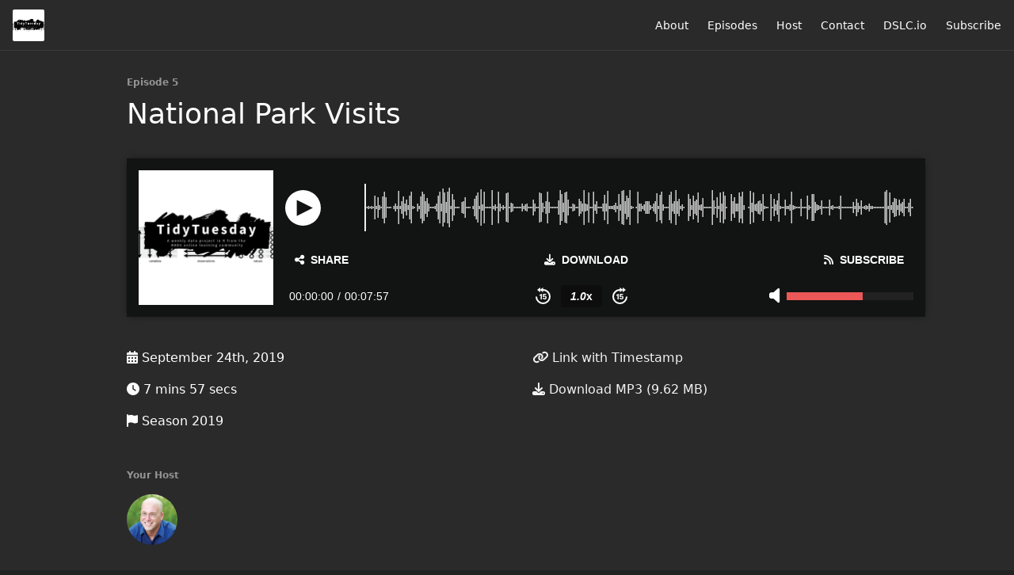

--- FILE ---
content_type: text/html; charset=utf-8
request_url: https://www.tidytuesday.com/5
body_size: 7914
content:
<!DOCTYPE html>
<html>
  <head>
    <meta charset="utf-8" />
    <meta content="IE=edge,chrome=1" http-equiv="X-UA-Compatible" />
    <meta content="width=device-width, initial-scale=1" name="viewport" />
    <meta name="generator" content="Fireside 2.1">
    <meta name="title" content="Tidy Tuesday Episode 5: National Park Visits">
    <title>Tidy Tuesday Episode 5: National Park Visits</title>
    <!--

        ______________                   ______________
        ___  ____/__(_)_____________________(_)_____  /____
        __  /_   __  /__  ___/  _ \_  ___/_  /_  __  /_  _ \
        _  __/   _  / _  /   /  __/(__  )_  / / /_/ / /  __/
        /_/      /_/  /_/    \___//____/ /_/  \__,_/  \___/

        Fireside v2.1

-->
    <link rel="canonical" href="https://www.tidytuesday.com/5">
    <meta name="description" content="This week we&#39;ll look at National Park visits, more images in ggplots, tree plots, better plot races, Voronoi diagrams, school diversity, tidymodels, and the SaveTheData from DataSketch.">
    <meta name="author" content="Jon Harmon">
      <meta name="apple-itunes-app" content="app-id=1477986996" />
    <link rel="alternate" type="application/rss+xml" title="Tidy Tuesday RSS Feed" href="https://www.tidytuesday.com/rss" />
    <link rel="alternate" title="Tidy Tuesday JSON Feed" type="application/json" href="https://www.tidytuesday.com/json" />

    <link rel="shortcut icon" type="image/png" href="https://media24.fireside.fm/file/fireside-images-2024/podcasts/images/3/3fdf0121-703f-4e0c-a3d3-913b66275fef/favicon.png?v=1" />
    <link rel="apple-touch-icon" type="image/png" href="https://media24.fireside.fm/file/fireside-images-2024/podcasts/images/3/3fdf0121-703f-4e0c-a3d3-913b66275fef/touch_icon_iphone.png?v=1" sizes="57x57" />
    <link rel="apple-touch-icon" type="image/png" href="https://media24.fireside.fm/file/fireside-images-2024/podcasts/images/3/3fdf0121-703f-4e0c-a3d3-913b66275fef/touch_icon_iphone.png?v=1" sizes="114x114" />
    <link rel="apple-touch-icon" type="image/png" href="https://media24.fireside.fm/file/fireside-images-2024/podcasts/images/3/3fdf0121-703f-4e0c-a3d3-913b66275fef/touch_icon_ipad.png?v=1" sizes="72x72" />
    <link rel="apple-touch-icon" type="image/png" href="https://media24.fireside.fm/file/fireside-images-2024/podcasts/images/3/3fdf0121-703f-4e0c-a3d3-913b66275fef/touch_icon_ipad.png?v=1" sizes="144x144" />

      <link rel="stylesheet" media="all" href="https://a.fireside.fm/assets/v1/themes/minimal-dark-1fe8143244808d3911a61d5992772a0a2e8d5d3e03af024eb624c16bdf59b1a4.css" data-turbolinks-track="true" />

    <meta name="csrf-param" content="authenticity_token" />
<meta name="csrf-token" content="7yRPaD0g7ro8VySq6DJZ7m4gC0BUwfkacofsDYLVkRyeMoJzxmlrbL2i-Vhg6E6ZiPLxwLbtZWRG_0EEgCwlWw" />
    
    
    <script src="https://a.fireside.fm/assets/v1/sub-2fc9f7c040bd4f21d2448c82e2f985c50d3304f3892dd254273e92a54f2b9434.js" data-turbolinks-track="true"></script>
        <link rel="stylesheet" media="all" href="https://a.fireside.fm/assets/v1/dracula_embed-9a7f88b77b2f76d8f84d25ebd2a77faf4cdd9eb8765ae47ef1a59a65da33f40b.css" data-turbolinks-track="true" />

        <script src="https://a.fireside.fm/assets/v1/dracula_wavesurfer-b4b8dce2dd535a1f5f563d5ab272769f96736e01a7da54ec0a42a316ff19b319.js" data-turbolinks-track="true"></script>
    <script src="https://a.fireside.fm/assets/v1/dracula_embed-d7e3deb090220d4c018feb663d645b8e153b9e8500af1264727e7422f06d9bd1.js" data-turbolinks-track="true"></script>


      <meta property="fb:app_id" content="373240746396508">
  <meta property="og:title" content="National Park Visits" />
  <meta property="og:url" content="https://www.tidytuesday.com/5" />
  <meta property="og:type" content="website" />
  <meta property="og:description" content="This week we&#39;ll look at National Park visits, more images in ggplots, tree plots, better plot races, Voronoi diagrams, school diversity, tidymodels, and the SaveTheData from DataSketch." />
  <meta property="og:audio:secure_url" content="https://aphid.fireside.fm/d/1437767933/3fdf0121-703f-4e0c-a3d3-913b66275fef/f0123d10-a6dd-4323-9eed-0cf4a15be99a.mp3" />
  <meta property="og:audio:type" content="audio/vnd.facebook.bridge" />
  <meta property="og:site_name" content="Tidy Tuesday" />
  <meta property="og:image" content="https://media24.fireside.fm/file/fireside-images-2024/podcasts/images/3/3fdf0121-703f-4e0c-a3d3-913b66275fef/cover_medium.jpg?v=0" />
  <meta property="og:imageWidth" content="1400" />
  <meta property="og:imageHeight" content="1400" />

    	<meta name="twitter:card" content="player" />
  <meta name="twitter:player" content="https://player.fireside.fm/v2/z_XP7ErQ+43bQ877I/twitter" />
  <meta name="twitter:player:width" content="290" />
  <meta name="twitter:player:height" content="58" />
  <meta name="twitter:player:stream" content="https://aphid.fireside.fm/d/1437767933/3fdf0121-703f-4e0c-a3d3-913b66275fef/f0123d10-a6dd-4323-9eed-0cf4a15be99a.mp3" />
  <meta name="twitter:player:stream:content_type" content="audio/mpeg" />
  <meta name="twitter:site" content="@firesidefm">
  <meta name="twitter:url" content="https://www.tidytuesday.com/5">
  <meta name="twitter:title" content="Tidy Tuesday Episode 5: National Park Visits">
  <meta name="twitter:description" content="This week we&#39;ll look at National Park visits, more images in ggplots, tree plots, better plot races, Voronoi diagrams, school diversity, tidymodels, and the SaveTheData from DataSketch.">
  <meta name="twitter:image" content="https://media24.fireside.fm/file/fireside-images-2024/podcasts/images/3/3fdf0121-703f-4e0c-a3d3-913b66275fef/cover_medium.jpg?v=0">

  </head>
    <body>
    
<div id="fb-root"></div>

<header class="fixed-header">
  <a class="fixed-header-logo" href="https://www.tidytuesday.com">
    <img id="cover-small" src="https://media24.fireside.fm/file/fireside-images-2024/podcasts/images/3/3fdf0121-703f-4e0c-a3d3-913b66275fef/cover_small.jpg?v=1" />
</a>  <div class="fixed-header-hamburger">
    <span></span>
    <span></span>
    <span></span>
  </div>
  <ul class="fixed-header-nav">

      <li><a href="/about">About</a></li>

    <li><a href="/episodes">Episodes</a></li>

      <li><a href="/hosts">Host</a></li>


      <li><a href="/contact">Contact</a></li>





      <li><a href="https://dslc.io">DSLC.io</a></li>

    <li><a href="/subscribe">Subscribe</a></li>
  </ul>
</header>


<main>
  


<header class="hero">
  <div class="hero-columns">
    <div class="hero-info">
        <h5>Episode 5</h5>
      <h1>National Park Visits</h1>

      <div class="episode-details">
          
<div
  id="fireside-player"
  class="fsplyr-wrap"
  data-started="false"
  data-theme="minimal-dark"
  data-player-type="embed"
  data-player-download="https://aphid.fireside.fm/d/1437767933/3fdf0121-703f-4e0c-a3d3-913b66275fef/f0123d10-a6dd-4323-9eed-0cf4a15be99a.mp3"
  data-player-duration="477"
  data-player-share="/5"
  data-player-theme="minimal-dark"
  data-player-time="0"
>
  <div class="fsplyr-layout-left">
    <div class="fsplyr-meta">
      <figure class="fsplyr-poster">
        <div style="background-image: url('https://media24.fireside.fm/file/fireside-images-2024/podcasts/images/3/3fdf0121-703f-4e0c-a3d3-913b66275fef/cover_medium.jpg?v=0');">
          <a target="_parent" href="https://www.tidytuesday.com/5">
            <img src="https://media24.fireside.fm/file/fireside-images-2024/podcasts/images/3/3fdf0121-703f-4e0c-a3d3-913b66275fef/cover_medium.jpg?v=0" alt="Poster Image" />
</a>        </div>
      </figure>
    </div>
  </div>

  <div class="fsplyr-layout-right">
    <audio class="fsplyr-element fsplyr-sr-only" preload="none">
      <source src="https://media24.fireside.fm/file/fireside-audio-2024/podcasts/audio/3/3fdf0121-703f-4e0c-a3d3-913b66275fef/episodes/f/f0123d10-a6dd-4323-9eed-0cf4a15be99a/f0123d10-a6dd-4323-9eed-0cf4a15be99a.mp3" type="audio/mpeg" />
      Your browser does not support the audio tag.
    </audio>

    <div class="fsplyr-title">
      <div class="fsplyr-episode">
      </div>
    </div>

    <div class="fsplyr-display">
      <button aria-label="Play or Pause" class="btn" data-plyr="play" data-playing="false"><svg class="pause-circle" id="Layer_1" data-name="Layer 1" xmlns="http://www.w3.org/2000/svg" viewBox="0 0 40 40"><defs><style>.cls-1{fill:#fff;}</style></defs><title>pause</title><path class="cls-1" d="M24,4A20,20,0,1,0,44,24,20,20,0,0,0,24,4ZM21,33H16V15h5Zm11,0H27V15h5Z" transform="translate(-4 -4)"/></svg><svg class="play-circle" id="Layer_1" data-name="Layer 1" xmlns="http://www.w3.org/2000/svg" viewBox="0 0 40 40"><defs><style>.cls-1{fill:#fff;}</style></defs><title>play</title><path class="cls-1" d="M24,4A20,20,0,1,0,44,24,20,20,0,0,0,24,4ZM17,33V15l18,9Z" transform="translate(-4 -4)"/></svg></button>

      <div class="fsplyr-waveform"></div>
    </div>

    <div class="fsplyr-controls external">
      <button aria-label="Open Share and Subscribe Dialog" class="btn" data-plyr="overlay"><i class="fas fa-share-alt" aria-hidden="true"></i> Share</button>

      <a class="btn" target="_parent" href="https://aphid.fireside.fm/d/1437767933/3fdf0121-703f-4e0c-a3d3-913b66275fef/f0123d10-a6dd-4323-9eed-0cf4a15be99a.mp3"><i class="fas fa-download" aria-hidden="true"></i> Download</a>

      <a class="btn" target="_parent" href="https://www.tidytuesday.com/rss"><i class="fas fa-rss" aria-hidden="true"></i> Subscribe</a>

    </div>

    <div class="fsplyr-controls internal">
      <div class="fsplyr-time">
        <div class="fsplyr-time-current" aria-label="Current time">00:00:00</div>
        <span>/</span>
        <div class="fsplyr-time-duration" aria-label="Duration">00:07:57</div>
      </div>

      <div class="fsplyr-layout-controls">
        <button aria-label="Skip Back 15 Seconds" class="btn fsplyr-skip" data-plyr="rewind"><svg id="Layer_1" data-name="Layer 1" xmlns="http://www.w3.org/2000/svg" viewBox="0 0 38 42"><defs><style>.cls-1{fill:#fff;}.cls-2{fill:none;stroke:#fff;stroke-miterlimit:10;stroke-width:4px;}</style></defs><title>skip-backward</title><path class="cls-1" d="M24,1,16,7l8,6Z" transform="translate(-5 -1)"/><path class="cls-1" d="M17,1,9,7l8,6Z" transform="translate(-5 -1)"/><path class="cls-2" d="M21,7h3A17,17,0,1,1,7,24" transform="translate(-5 -1)"/><path class="cls-1" d="M21,31H18V20.65L15,22V19.54L20.7,17H21Z" transform="translate(-5 -1)"/><path class="cls-1" d="M23,24.34,24.15,17H32v2.47H26.57l-.57,3a5.54,5.54,0,0,1,2.57-.5,4.26,4.26,0,0,1,3.28,1.22A4.08,4.08,0,0,1,33,26.36a4.78,4.78,0,0,1-.62,2.41,4.14,4.14,0,0,1-1.72,1.65A5.58,5.58,0,0,1,28,31a6,6,0,0,1-2.52-.54A4.39,4.39,0,0,1,23.66,29,3.15,3.15,0,0,1,23,27h3a1.5,1.5,0,0,0,.5,1.09,2.48,2.48,0,0,0,1.51.44c1.12,0,2-.79,2-2.38S29.36,24,28,24a2.87,2.87,0,0,0-2,1Z" transform="translate(-5 -1)"/></svg></button>

        <button aria-label="Change Playback Speed" class="btn" data-plyr="speed" data-value="1.0"><span><i class="val">1.0</i>x</span></button>

        <button aria-label="Skip Forward 15 Seconds" class="btn fsplyr-skip" data-plyr="fast-forward"><svg id="Layer_1" data-name="Layer 1" xmlns="http://www.w3.org/2000/svg" viewBox="0 0 38 42"><defs><style>.cls-1{fill:#fff;}.cls-2{fill:none;stroke:#fff;stroke-miterlimit:10;stroke-width:4px;}</style></defs><title>skip-forward</title><path class="cls-1" d="M24,13l8-6L24,1Z" transform="translate(-5 -1)"/><path class="cls-1" d="M31,13l8-6L31,1Z" transform="translate(-5 -1)"/><path class="cls-2" d="M41,24A17,17,0,1,1,24,7h3" transform="translate(-5 -1)"/><path class="cls-1" d="M21,31H18V20.65L15,22V19.54L20.7,17H21Z" transform="translate(-5 -1)"/><path class="cls-1" d="M23,24.34,24.15,17H32v2.47H26.57l-.57,3a5.54,5.54,0,0,1,2.57-.5,4.26,4.26,0,0,1,3.28,1.22A4.08,4.08,0,0,1,33,26.36a4.78,4.78,0,0,1-.62,2.41,4.14,4.14,0,0,1-1.72,1.65A5.58,5.58,0,0,1,28,31a6,6,0,0,1-2.52-.54A4.39,4.39,0,0,1,23.66,29,3.15,3.15,0,0,1,23,27h3a1.5,1.5,0,0,0,.5,1.09,2.48,2.48,0,0,0,1.51.44c1.12,0,2-.79,2-2.38S29.36,24,28,24a2.87,2.87,0,0,0-2,1Z" transform="translate(-5 -1)"/></svg></button>
      </div>

      <button aria-label="Open Share and Subscribe Dialog" class="btn fsplyr-settings" data-plyr="overlay"><i class="fas fa-cog" aria-hidden="true"></i></button>

      <div data-plyr="volume">
        <i class="fas fa-volume-off" aria-hidden="true"></i>
        <progress class="fsplyr-progress volume" max="100" value="60"></progress>
      </div>
    </div>

    <progress class="fsplyr-progress playback" max="100" value="0"></progress>
  </div>

  <div class="fsplyr-overlay">
    <div class="fsplyr-sharing">
      <div class="fsplyr-sharing-left">
        <div>
        <label class="label-share-link">Share Page</label>
        <input class="copy copy-share-link" type="text" value="https://share.fireside.fm/episode/z_XP7ErQ+43bQ877I" />
        <button class="btn copy copy-share-link"><i class="fas fa-copy" aria-hidden="true"></i> Copy</button>
        </div>
        <div>
        <label class="label-share-embed">Embed Code</label>
        <input class="copy copy-share-embed" type="text" value="&lt;iframe src=&quot;https://player.fireside.fm/v2/z_XP7ErQ+43bQ877I?theme=dark&quot; width=&quot;740&quot; height=&quot;200&quot; frameborder=&quot;0&quot; scrolling=&quot;no&quot;&gt;&lt;/iframe&gt;" />
        <button class="btn copy copy-share-embed"><i class="fas fa-copy" aria-hidden="true"></i> Copy</button>
        </div>
      </div>
      <div class="fsplyr-sharing-right">
        <label>Subscribe &amp; Share</label>

        <a target="_parent" href="https://www.tidytuesday.com/rss"><i class="fas fa-rss" aria-hidden="true"></i> RSS Feed</a>


        <a target="_parent" href="https://aphid.fireside.fm/d/1437767933/3fdf0121-703f-4e0c-a3d3-913b66275fef/f0123d10-a6dd-4323-9eed-0cf4a15be99a.mp3"><i class="fas fa-download" aria-hidden="true"></i> Download (9.62 MB)</a>

        <a id="timestamp_link" target="_parent" href="/5?t=0"><i class="fas fa-link" aria-hidden="true"></i> Link with Timestamp</a>
      </div>
    </div>
    <button class="btn close" data-plyr="overlay"><i class="fas fa-times" aria-hidden="true"></i></button>
  </div>

</div>

      </div>
      <div class="columns">
        <div class="column">
          <p>
            <i class="fas fa-calendar-alt" aria-hidden="true"></i>
            September 24th, 2019
          </p>
          <p>
            <i class="fas fa-clock" aria-hidden="true"></i>
            7 mins 57 secs
          </p>
            <p>
              <i class="fas fa-flag" aria-hidden="true"></i> Season 2019
            </p>
        </div>
        <div class="column">
            <p>
              <a id="timestamp_link" href="/5?t=0"><i class="fas fa-link" aria-hidden="true"></i> Link with Timestamp</a>
            </p>
            <p>
              <a href="https://aphid.fireside.fm/d/1437767933/3fdf0121-703f-4e0c-a3d3-913b66275fef/f0123d10-a6dd-4323-9eed-0cf4a15be99a.mp3"><i class="fas fa-download" aria-hidden="true"></i> Download MP3 (9.62 MB)</a>
            </p>
        </div>
      </div>
      <div class="columns">
        <div class="column">
          <h5>
            Your Host
          </h5>
          <ul class="episode-hosts">
              <li>
                <a title="Jon Harmon" href="/hosts/jonharmon">
                  <img src="https://media24.fireside.fm/file/fireside-images-2024/podcasts/images/3/3fdf0121-703f-4e0c-a3d3-913b66275fef/hosts/6/6c4ac065-b845-44c9-ad53-46364edf77d5/avatar_small.jpg?v=0" />
</a>              </li>
          </ul>
        </div>
        <div class="column">
        </div>
      </div>
        <h5>Tags</h5>
        <div class="tags">
            <a class="tag" href="/tags/parsnip"><i class="fas fa-tag" aria-hidden="true"></i> parsnip</a>
            <a class="tag" href="/tags/ggvoronoi"><i class="fas fa-tag" aria-hidden="true"></i> ggvoronoi</a>
            <a class="tag" href="/tags/gganimate"><i class="fas fa-tag" aria-hidden="true"></i> gganimate</a>
            <a class="tag" href="/tags/ggimage"><i class="fas fa-tag" aria-hidden="true"></i> ggimage</a>
            <a class="tag" href="/tags/ggplot2"><i class="fas fa-tag" aria-hidden="true"></i> ggplot2</a>
        </div>
    </div>
  </div>
</header>

<nav class="links link-list-inline-row">
  <ul>
      <li><a class="btn btn--small" href="https://www.tidytuesday.com/rss"><i class="fas fa-rss" aria-hidden="true"></i> RSS</a></li>
      <li><a class="btn btn--small" href="https://podcasts.apple.com/us/podcast/tidy-tuesday/id1477986996"><i class="fab fa-apple" aria-hidden="true"></i> Apple Podcasts</a></li>
      <li><a class="btn btn--small" href="https://play.google.com/music/m/Iqcfk4vt35mffnii6qecbqhsayi?t=Tidy_Tuesday"><i class="fab fa-google-play" aria-hidden="true"></i> Google Play</a></li>
      <li><a class="btn btn--small" href="https://castbox.fm/channel/id2279516"><i class="fas fa-headphones" aria-hidden="true"></i> Castbox</a></li>
      <li><a class="btn btn--small" href="https://pca.st/1ydQgB"><i class="fas fa-headphones" aria-hidden="true"></i> Pocket Casts</a></li>
      <li><a class="btn btn--small" href="https://radiopublic.com/tidy-tuesday-WJqkmZ"><i class="fas fa-headphones" aria-hidden="true"></i> RadioPublic</a></li>
      <li><a class="btn btn--small" href="https://www.iheart.com/podcast/269-tidy-tuesday-49070276/"><i class="fas fa-headphones" aria-hidden="true"></i> iHeartRadio</a></li>
      <li><a class="btn btn--small" href="https://open.spotify.com/show/1D3CnXanouVzVbf1n0p5Ab"><i class="fab fa-spotify" aria-hidden="true"></i> Spotify</a></li>
      <li><a class="btn btn--small" href="https://www.stitcher.com/podcast/tidy-tuesday"><i class="fas fa-headphones" aria-hidden="true"></i> Stitcher</a></li>
      <li><a class="btn btn--small" href="https://tunein.com/podcasts/Technology-Podcasts/Tidy-Tuesday-p1243969/"><i class="fas fa-headphones" aria-hidden="true"></i> TuneIn</a></li>
      <li>
    <a href="#share_modal" class="btn btn--small" data-modal><i class="fas fa-share-square fa-fw" aria-hidden="true"></i> Share</a>
  </li>

  </ul>
</nav>


<section class="split">
  <div class="split-primary prose">
    <header class="section-header">
      <h3>
        About this Episode
      </h3>
    </header>

    <p>Follow the show at <a href="https://twitter.com/tidypod" rel="nofollow">@tidypod</a> on Twitter!<br>
For show notes and to subscribe see <a href="https://www.tidytuesday.com" rel="nofollow">tidytuesday.com</a><br>
Join us at <a href="http://r4ds.online" rel="nofollow">r4ds.online</a> <a href="https://twitter.com/R4DSCommunity" rel="nofollow">@R4DSCommunity</a><br>
Host: Jon Harmon <a href="https://twitter.com/jonthegeek" rel="nofollow">@jonthegeek</a> <a href="http://jonthegeek.com/" rel="nofollow">jonthegeek.com</a><br>
Support us at <a href="https://www.patreon.com/tidytuesday" rel="nofollow">patreon.com/tidytuesday</a></p>

<p>Last week&#39;s data: <a href="https://github.com/rfordatascience/tidytuesday/tree/master/data/2019/2019-09-17" rel="nofollow">https://github.com/rfordatascience/tidytuesday/tree/master/data/2019/2019-09-17</a></p>

<p>Amit Levinson&#39;s visualization: <a href="https://twitter.com/Amit_Levinson/status/1174364639427272706" rel="nofollow">https://twitter.com/Amit_Levinson/status/1174364639427272706</a></p>

<p>The <a href="https://cran.r-project.org/package=ggimage" rel="nofollow">ggimage package</a> is on CRAN!</p>

<p>Scofirroto&#39;s remix animation: <a href="https://twitter.com/chucc900/status/1175059117188083712" rel="nofollow">https://twitter.com/chucc900/status/1175059117188083712</a></p>

<p>Johanie Fournier&#39;s visualization: <a href="https://twitter.com/FournierJohanie/status/1174118994858651648" rel="nofollow">https://twitter.com/FournierJohanie/status/1174118994858651648</a></p>

<p>Torsten Springer&#39;s visualization: <a href="https://twitter.com/spren9er/status/1175333672251265024" rel="nofollow">https://twitter.com/spren9er/status/1175333672251265024</a></p>

<p>Otho Mantegazza&#39;s visualization: <a href="https://twitter.com/othomn/status/1175362011561168896" rel="nofollow">https://twitter.com/othomn/status/1175362011561168896</a></p>

<p>The <a href="https://cran.r-project.org/package=ggvoronoi" rel="nofollow">ggvoronoi package</a> is on CRAN!</p>

<p>The Question of the Week: <a href="https://rfordatascience.slack.com/archives/C8JP9ECBD/p1568079192043900" rel="nofollow">https://rfordatascience.slack.com/archives/C8JP9ECBD/p1568079192043900</a></p>

<p>The <a href="https://cran.r-project.org/package=tidymodels" rel="nofollow">tidymodels meta-package</a> is on CRAN!</p>

<p>Check out the <a href="https://bit.ly/tidydance" rel="nofollow">Tidyverse Dance</a> and help SaveTheData!</p>

<p>This week&#39;s data on School Diversity: <a href="https://github.com/rfordatascience/tidytuesday/tree/master/data/2019/2019-09-24" rel="nofollow">https://github.com/rfordatascience/tidytuesday/tree/master/data/2019/2019-09-24</a></p>




  </div>

  <aside class="split-secondary">
  </aside>
</section>


  <nav class="episode-nav">
      <a class="btn" href="/4">← Previous episode</a>
      <a class="btn" href="/6">Next episode →</a>
  </nav>
</main>

<footer class="footer">
  <h5 class="footer-title">
    <strong>
      Tidy Tuesday
    </strong>
        is © 2025 by Jon Harmon
  </h5>
  <ul class="footer-nav">
      <li><a href="/about">About</a></li>

    <li><a href="/episodes">Episodes</a></li>

      <li><a href="/hosts">Host</a></li>


      <li><a href="/contact">Contact</a></li>





      <li><a href="https://dslc.io">DSLC.io</a></li>

    <li><a href="/subscribe">Subscribe</a></li>
  </ul>
</footer>


<div id="share_modal" class="modal">
  <header class="modal-header">
    Share This Episode
  </header>
  <div class="modal-content">
    <form action="#" accept-charset="UTF-8" method="post"><input type="hidden" name="authenticity_token" value="j1nooMYF_dhr1INsJvLlRgikBpyKyxn66DC2kWLUh7FaR7FxN9Q5zdCs_ftyQqCB2TyeV6CX9nzu-HWVj5H0uQ" autocomplete="off" />
      <h5>Simple Sharing Page</h5>
      <input type="text" name="share_url" id="share_url" value="https://share.fireside.fm/episode/z_XP7ErQ+43bQ877I" />
      <p>A clean, simple landing page with an embedded HTML5 audio player (and audio cards for Twitter and Facebook).</p>

      <h5>Embeddable Audio Player</h5>
      <input type="text" name="embed" id="embed" value="&lt;iframe src=&quot;https://player.fireside.fm/v2/z_XP7ErQ+43bQ877I?theme=dark&quot; width=&quot;740&quot; height=&quot;200&quot; frameborder=&quot;0&quot; scrolling=&quot;no&quot;&gt;&lt;/iframe&gt;" />
      <p>Paste this code to embed an HTML5 audio player with controls.</p>
      <h5>Download URL</h5>
      <input type="text" name="share_url" id="share_url" value="https://aphid.fireside.fm/d/1437767933/3fdf0121-703f-4e0c-a3d3-913b66275fef/f0123d10-a6dd-4323-9eed-0cf4a15be99a.mp3" />
      <p>Useful if you want to create a direct download link, embed in your own player, post from another publishing engine, link to from Patreon, etc.'</p>
</form>    <h5>Social Network Quick Links</h5>
    <div class="modal-share">
      <a class="twitter-share-button"
        data-size="large"
        data-url="https://fireside.fm/episode/z_XP7ErQ+43bQ877I"
        data-via="firesidefm"
        href="https://twitter.com/intent/tweet?text=I%27m+listening+to+Tidy+Tuesday+Episode+5%3A+National+Park+Visits">
        Tweet</a>

      <div class="fb-share-button"
        data-href="https://fireside.fm/episode/z_XP7ErQ+43bQ877I"
        data-layout="button"
        data-size="large">
      </div>
    </div>
  </div>
</div>


<script>
  // Get the timecode (in seconds) from the URL
  var seconds = getUrlParameter('t');

  $(function() {
    // Create a new instance of the MediaElement Player
    $('#audio_player').mediaelementplayer({
      audioHeight: 40,
      startVolume: 1.0,
      alwaysShowHours: true,
      features: ['playpause','progress','current','|','duration','volume','speed'],
      success: function(mediaElement, originalNode) {
        mediaElement.addEventListener('loadeddata', function() {
          // Player is ready
          // Set the playhead based on URL parameters
          if (parseInt(seconds) > 0) {
            mediaElement.setCurrentTime(parseInt(seconds));
          }
        }, false);

        // When the user actually presses play, send a request to Aphid to track
        // the play and update the play-count in a more accurate fashion.
        // This avoids the false-downloads that Safari generates on page-load.
        var playcount = 0;
        mediaElement.addEventListener('playing', function() {
          if (playcount==0) {
            jQuery.get("https://aphid.fireside.fm/d/1437767933/3fdf0121-703f-4e0c-a3d3-913b66275fef/f0123d10-a6dd-4323-9eed-0cf4a15be99a.mp3");
            playcount += 1;
          }
        }, false);

        // Listener to update the Link with Timecode URL
        mediaElement.addEventListener('timeupdate', function(e) {
          $("#timestamp_link").prop("href", "/5?t=" + parseInt(mediaElement.currentTime));
        }, false);
      }
    });

    // Activate modals
    $('a[data-modal]').click(function(event) {
      $(this).modal({
        fadeDuration: 100,
      });
      return false;
    });
  });

  // Twitter Share code
  window.twttr = (function(d, s, id) {
    var js, fjs = d.getElementsByTagName(s)[0],
      t = window.twttr || {};
    if (d.getElementById(id)) return t;
    js = d.createElement(s);
    js.id = id;
    js.src = "https://platform.twitter.com/widgets.js";
    fjs.parentNode.insertBefore(js, fjs);

    t._e = [];
    t.ready = function(f) {
      t._e.push(f);
    };

    return t;
  }(document, "script", "twitter-wjs"));

  // Facebook Share Code
  (function(d, s, id) {
    var js, fjs = d.getElementsByTagName(s)[0];
    if (d.getElementById(id)) return;
    js = d.createElement(s); js.id = id;
    js.src = "//connect.facebook.net/en_US/sdk.js#xfbml=1&version=v2.7&appId=199922820059602";
    fjs.parentNode.insertBefore(js, fjs);
	}(document, 'script', 'facebook-jssdk'));

</script>

    <footer class="site-footer">
  <a title="Powered by Fireside" class="fireside-link" href="https://fireside.fm">
    <img style="margin-bottom: .5em;" src="https://a.fireside.fm/assets/v1/logo/logo-256x256-cb70064014cf3a936afe95853012c1386e4be20a9e7ac677316e591a99fb2999.png" />
    <span>Powered by Fireside</span>
</a></footer>

    
  </body>
</html>
